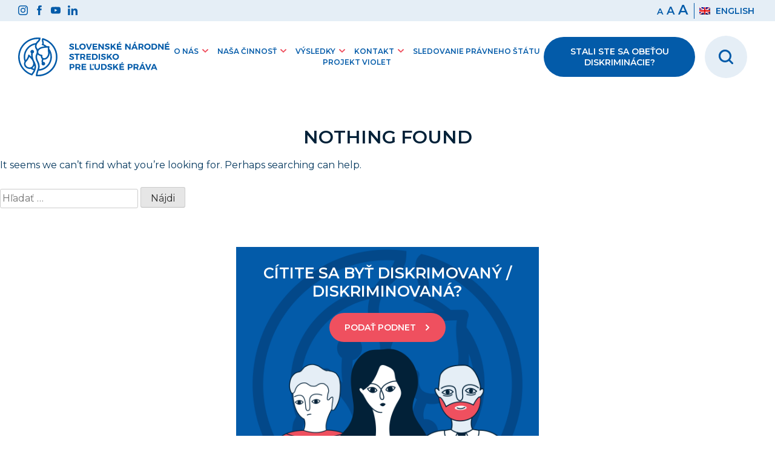

--- FILE ---
content_type: text/html; charset=UTF-8
request_url: https://www.snslp.sk/sledovanie-prav-cat/protikorupcny-ramec/
body_size: 46383
content:
<!doctype html>
<html lang="sk-SK">
<head>
	<meta charset="UTF-8">
	<meta name="viewport" content="width=device-width, initial-scale=1">
	<link rel="profile" href="https://gmpg.org/xfn/11">
	<!-- Global site tag (gtag.js) - Google Analytics -->
	<script async data-cookiecategory="analytics" src="https://www.googletagmanager.com/gtag/js?id=G-7PYFRYJMWT"></script>
	<script>
	  window.dataLayer = window.dataLayer || [];
	  function gtag(){dataLayer.push(arguments);}
	  gtag('js', new Date());

	  gtag('config', 'G-7PYFRYJMWT');
	</script>

	<title>Protikorupčný rámec &#8211; SNSLP</title>
<link rel="alternate" hreflang="sk" href="https://www.snslp.sk/sledovanie-prav-cat/protikorupcny-ramec/" />
<link rel="alternate" hreflang="en" href="https://www.snslp.sk/en/sledovanie-prav-cat/anti-corruption-framework/" />
<link rel='dns-prefetch' href='//cdn.jsdelivr.net' />
<link rel='dns-prefetch' href='//fonts.googleapis.com' />
<link rel='dns-prefetch' href='//s.w.org' />
<link rel="alternate" type="application/rss+xml" title="RSS kanál: SNSLP &raquo;" href="https://www.snslp.sk/feed/" />
<link rel="alternate" type="application/rss+xml" title="RSS kanál komentárov webu SNSLP &raquo;" href="https://www.snslp.sk/comments/feed/" />
<link rel="alternate" type="application/rss+xml" title="Feed SNSLP &raquo; Protikorupčný rámec Kategória ľudského práva" href="https://www.snslp.sk/sledovanie-prav-cat/protikorupcny-ramec/feed/" />
		<script>
			window._wpemojiSettings = {"baseUrl":"https:\/\/s.w.org\/images\/core\/emoji\/13.0.1\/72x72\/","ext":".png","svgUrl":"https:\/\/s.w.org\/images\/core\/emoji\/13.0.1\/svg\/","svgExt":".svg","source":{"concatemoji":"https:\/\/www.snslp.sk\/wp-includes\/js\/wp-emoji-release.min.js?ver=5.6.16"}};
			!function(e,a,t){var n,r,o,i=a.createElement("canvas"),p=i.getContext&&i.getContext("2d");function s(e,t){var a=String.fromCharCode;p.clearRect(0,0,i.width,i.height),p.fillText(a.apply(this,e),0,0);e=i.toDataURL();return p.clearRect(0,0,i.width,i.height),p.fillText(a.apply(this,t),0,0),e===i.toDataURL()}function c(e){var t=a.createElement("script");t.src=e,t.defer=t.type="text/javascript",a.getElementsByTagName("head")[0].appendChild(t)}for(o=Array("flag","emoji"),t.supports={everything:!0,everythingExceptFlag:!0},r=0;r<o.length;r++)t.supports[o[r]]=function(e){if(!p||!p.fillText)return!1;switch(p.textBaseline="top",p.font="600 32px Arial",e){case"flag":return s([127987,65039,8205,9895,65039],[127987,65039,8203,9895,65039])?!1:!s([55356,56826,55356,56819],[55356,56826,8203,55356,56819])&&!s([55356,57332,56128,56423,56128,56418,56128,56421,56128,56430,56128,56423,56128,56447],[55356,57332,8203,56128,56423,8203,56128,56418,8203,56128,56421,8203,56128,56430,8203,56128,56423,8203,56128,56447]);case"emoji":return!s([55357,56424,8205,55356,57212],[55357,56424,8203,55356,57212])}return!1}(o[r]),t.supports.everything=t.supports.everything&&t.supports[o[r]],"flag"!==o[r]&&(t.supports.everythingExceptFlag=t.supports.everythingExceptFlag&&t.supports[o[r]]);t.supports.everythingExceptFlag=t.supports.everythingExceptFlag&&!t.supports.flag,t.DOMReady=!1,t.readyCallback=function(){t.DOMReady=!0},t.supports.everything||(n=function(){t.readyCallback()},a.addEventListener?(a.addEventListener("DOMContentLoaded",n,!1),e.addEventListener("load",n,!1)):(e.attachEvent("onload",n),a.attachEvent("onreadystatechange",function(){"complete"===a.readyState&&t.readyCallback()})),(n=t.source||{}).concatemoji?c(n.concatemoji):n.wpemoji&&n.twemoji&&(c(n.twemoji),c(n.wpemoji)))}(window,document,window._wpemojiSettings);
		</script>
		<style>
img.wp-smiley,
img.emoji {
	display: inline !important;
	border: none !important;
	box-shadow: none !important;
	height: 1em !important;
	width: 1em !important;
	margin: 0 .07em !important;
	vertical-align: -0.1em !important;
	background: none !important;
	padding: 0 !important;
}
</style>
	<link rel='stylesheet' id='wp-block-library-css'  href='https://www.snslp.sk/wp-includes/css/dist/block-library/style.min.css?ver=5.6.16' media='all' />
<link rel='stylesheet' id='wpml-legacy-horizontal-list-0-css'  href='//www.snslp.sk/wp-content/plugins/wpml-multilingual-cms/templates/language-switchers/legacy-list-horizontal/style.css?ver=1' media='all' />
<link rel='stylesheet' id='foxili-style-css'  href='https://www.snslp.sk/wp-content/themes/foxili/style.css?ver=1.0.8' media='all' />
<link rel='stylesheet' id='google-fonts-css'  href='https://fonts.googleapis.com/css2?family=Montserrat%3Aital%2Cwght%400%2C200%3B0%2C300%3B0%2C400%3B0%2C600%3B0%2C700%3B1%2C400&#038;display=swap&#038;ver=5.6.16' media='all' />
<script src='https://www.snslp.sk/wp-includes/js/jquery/jquery.min.js?ver=3.5.1' id='jquery-core-js'></script>
<script src='https://www.snslp.sk/wp-includes/js/jquery/jquery-migrate.min.js?ver=3.3.2' id='jquery-migrate-js'></script>
<link rel="https://api.w.org/" href="https://www.snslp.sk/wp-json/" /><link rel="alternate" type="application/json" href="https://www.snslp.sk/wp-json/wp/v2/kategorie-prav-taxonomy/146" /><link rel="EditURI" type="application/rsd+xml" title="RSD" href="https://www.snslp.sk/xmlrpc.php?rsd" />
<link rel="wlwmanifest" type="application/wlwmanifest+xml" href="https://www.snslp.sk/wp-includes/wlwmanifest.xml" /> 
<meta name="generator" content="WordPress 5.6.16" />
<meta name="generator" content="WPML ver:4.4.9 stt:1,10;" />
<script src="//cdn1.readspeaker.com/script/11967/webReader/webReader.js?pids=wr" type="text/javascript" id="rs_req_Init"></script><meta property='og:locale' content='sk_SK'><meta property='og:type' content='website'><meta property='og:title' content='SNSĽP - Slovenské národné stredisko pre ľudské práva' /><meta property='og:description' content='Monitorujeme dodržiavanie ľudských práv a zásady rovnakého zaobchádzania, zabezpečujeme právnu pomoc obetiam diskriminácie, uskutočňujeme výskumy a vzdelávame verejnosť.' /><meta property='og:url' content='http://snslp.sk/' /><meta property='og:site_name' content='SNSĽP - Slovenské národné stredisko pre ľudské práva' /><meta property='og:image' content='https://www.snslp.sk/wp-content/themes/foxili/img/snslp-social.png' /></head>

<body class="archive tax-kategorie-prav-taxonomy term-protikorupcny-ramec term-146 hfeed no-sidebar">
<div id="page" class="site">
	<a class="skip-link screen-reader-text" href="#primary">Preskočiť na obsah</a>

	<header id="masthead" class="site-header">

	
			<div class="top-nav">
				<div class="container">
					<ul class="top-nav-icons">
						<li><a href="https://www.instagram.com/strediskopreludskeprava" target="_blank"><img src="https://www.snslp.sk/wp-content/themes/foxili/img/svg/instagram.svg"/></a></li>
						<li><a href="https://www.facebook.com/Strediskopreludskeprava" target="_blank"><img src="https://www.snslp.sk/wp-content/themes/foxili/img/svg/facebook.svg"/></a></li>
						<li><a href="https://www.youtube.com/channel/UCorDLvJWMdaOFKt84rR3L2Q" target="_blank"><img src="https://www.snslp.sk/wp-content/themes/foxili/img/svg/youtube.svg"/></a></li>
						<li><a href="https://www.linkedin.com/company/slovensk%C3%A9-n%C3%A1rodn%C3%A9-stredisko-pre-%C4%BEudsk%C3%A9-pr%C3%A1va/" target="_blank"><img src="https://www.snslp.sk/wp-content/themes/foxili/img/svg/linkedin.svg"/></a></li>
					</ul>
					<ul class="top-nav-settings">
						<li class="font-size"><span tabindex="0" id="small-size">a</span><span tabindex="0"  role="button" id="medium-size">a</span><span tabindex="0"  role="button" id="large-size">a</span></li>
						<li class="lang">
<div class="wpml-ls-statics-shortcode_actions wpml-ls wpml-ls-legacy-list-horizontal">
	<ul><li class="wpml-ls-slot-shortcode_actions wpml-ls-item wpml-ls-item-en wpml-ls-first-item wpml-ls-last-item wpml-ls-item-legacy-list-horizontal">
				<a href="https://www.snslp.sk/en/sledovanie-prav-cat/anti-corruption-framework/" class="wpml-ls-link"><img class="wpml-ls-flag" src="https://www.snslp.sk/wp-content/plugins/wpml-multilingual-cms/res/flags/en.png" alt=""><span class="wpml-ls-native" lang="en">English</span></a>
			</li></ul>
</div>
</li>
					</ul>
				</div><!-- .container -->
			</div>
			<div class="navbar">
				<div class="container">
					<div class="left-navbar">
						<a class="logo-url" href="https://www.snslp.sk/">
							<img class="mobile-logo" src="https://www.snslp.sk/wp-content/themes/foxili/img/svg/snslp-logo-mobile.svg"  alt="odkaz na hlavnú stránku">
				
							<img class="desktop-logo" src="https://www.snslp.sk/wp-content/themes/foxili/img/svg/snslp-logo-sk.svg"  alt="odkaz na hlavnú stránku">
						</a>
						<nav id="desktop-navigation" class="site-navigation">
							<div class="menu-menu-1-container"><ul id="desktop-menu" class="menu"><li id="menu-item-5214" class="menu-item menu-item-type-post_type menu-item-object-page menu-item-has-children menu-item-5214"><a href="#">O nás</a>
<ul class="sub-menu">
	<li id="menu-item-5215" class="menu-item menu-item-type-post_type menu-item-object-page menu-item-5215"><a href="https://www.snslp.sk/o-nas/o-snslp/">SNSĽP a jeho mandáty</a></li>
	<li id="menu-item-5216" class="menu-item menu-item-type-post_type menu-item-object-page menu-item-5216"><a href="https://www.snslp.sk/o-nas/vykonna-riaditelka/">Výkonná riaditeľka</a></li>
	<li id="menu-item-5217" class="menu-item menu-item-type-post_type menu-item-object-page menu-item-5217"><a href="https://www.snslp.sk/o-nas/nas-tim/">Náš tím</a></li>
	<li id="menu-item-5218" class="menu-item menu-item-type-post_type menu-item-object-page menu-item-5218"><a href="https://www.snslp.sk/o-nas/spravna-rada/">Správna rada</a></li>
	<li id="menu-item-5242" class="menu-item menu-item-type-post_type menu-item-object-page menu-item-5242"><a href="https://www.snslp.sk/o-nas/povinne-zverejnovanie/">Povinné zverejňovanie</a></li>
	<li id="menu-item-7855" class="menu-item menu-item-type-post_type menu-item-object-page menu-item-7855"><a href="https://www.snslp.sk/profil-verejneho-obstaravatela/">Profil verejného obstarávateľa</a></li>
	<li id="menu-item-7673" class="menu-item menu-item-type-post_type menu-item-object-page menu-item-7673"><a href="https://www.snslp.sk/o-nas/ochrana-osobnych-udajov/">Ochrana osobných údajov</a></li>
	<li id="menu-item-5219" class="menu-item menu-item-type-post_type menu-item-object-page menu-item-5219"><a href="https://www.snslp.sk/o-nas/volne-pracovne-pozicie/">Voľné pracovné pozície</a></li>
</ul>
</li>
<li id="menu-item-5221" class="menu-item menu-item-type-post_type menu-item-object-page menu-item-has-children menu-item-5221"><a href="#">Naša činnosť</a>
<ul class="sub-menu">
	<li id="menu-item-5202" class="menu-item menu-item-type-post_type menu-item-object-page menu-item-5202"><a href="https://www.snslp.sk/nasa-cinnost/plan-cinnosti-a-odpocet-aktivit/">Plán činnosti a Odpočet aktivít</a></li>
	<li id="menu-item-5225" class="menu-item menu-item-type-post_type menu-item-object-page menu-item-has-children menu-item-5225"><a href="https://www.snslp.sk/nasa-cinnost/pravne-sluzby/">Právne služby</a>
	<ul class="sub-menu">
		<li id="menu-item-5227" class="menu-item menu-item-type-post_type menu-item-object-page menu-item-5227"><a href="https://www.snslp.sk/nasa-cinnost/pravne-sluzby/pravna-pomoc/">Právna pomoc</a></li>
		<li id="menu-item-5228" class="menu-item menu-item-type-post_type menu-item-object-page menu-item-5228"><a href="https://www.snslp.sk/nasa-cinnost/pravne-sluzby/odborne-stanoviska/">Odborné stanoviská</a></li>
		<li id="menu-item-5226" class="menu-item menu-item-type-post_type menu-item-object-page menu-item-5226"><a href="https://www.snslp.sk/nasa-cinnost/pravne-sluzby/nezavisle-zistovanie/">Nezávislé zisťovanie</a></li>
		<li id="menu-item-6165" class="menu-item menu-item-type-post_type menu-item-object-page menu-item-6165"><a href="https://www.snslp.sk/nasa-cinnost/pravne-sluzby/publikacna-cinnost/">Publikované výstupy</a></li>
		<li id="menu-item-5210" class="menu-item menu-item-type-post_type menu-item-object-page menu-item-5210"><a href="https://www.snslp.sk/nasa-cinnost/pravne-sluzby/docasne-vyrovnavacie-opatrenia/">Dočasné vyrovnávacie opatrenia</a></li>
	</ul>
</li>
	<li id="menu-item-5222" class="menu-item menu-item-type-post_type menu-item-object-page menu-item-has-children menu-item-5222"><a href="https://www.snslp.sk/nasa-cinnost/vzdelavanie/">Vzdelávanie</a>
	<ul class="sub-menu">
		<li id="menu-item-5209" class="menu-item menu-item-type-post_type menu-item-object-page menu-item-5209"><a href="https://www.snslp.sk/nasa-cinnost/vzdelavanie/deti-a-mladez/">Deti a mládež</a></li>
		<li id="menu-item-5208" class="menu-item menu-item-type-post_type menu-item-object-page menu-item-5208"><a href="https://www.snslp.sk/nasa-cinnost/vzdelavanie/dospeli-ucastnici/">Dospelí účastníci</a></li>
		<li id="menu-item-5207" class="menu-item menu-item-type-post_type menu-item-object-page menu-item-has-children menu-item-5207"><a href="https://www.snslp.sk/nasa-cinnost/vzdelavanie/sutaze/">Súťaže</a>
		<ul class="sub-menu">
			<li id="menu-item-6543" class="menu-item menu-item-type-post_type menu-item-object-page menu-item-6543"><a href="https://www.snslp.sk/nasa-cinnost/vzdelavanie/sutaze/moje-ludske-prava/">Moje ľudské práva</a></li>
		</ul>
</li>
		<li id="menu-item-6314" class="menu-item menu-item-type-post_type menu-item-object-page menu-item-6314"><a href="https://www.snslp.sk/e-learning/">E-learning</a></li>
		<li id="menu-item-5206" class="menu-item menu-item-type-post_type menu-item-object-page menu-item-5206"><a href="https://www.snslp.sk/nasa-cinnost/vzdelavanie/casto-kladene-otazky-2/">Často kladené otázky</a></li>
	</ul>
</li>
	<li id="menu-item-5238" class="menu-item menu-item-type-post_type menu-item-object-page menu-item-has-children menu-item-5238"><a href="https://www.snslp.sk/nasa-cinnost/vyskumna-cinnost/">Výskumná činnosť</a>
	<ul class="sub-menu">
		<li id="menu-item-5239" class="menu-item menu-item-type-post_type menu-item-object-page menu-item-5239"><a href="https://www.snslp.sk/nasa-cinnost/vyskumna-cinnost/publikovane-vystupy-vyskumnej-cinnosti/">Publikované výstupy</a></li>
		<li id="menu-item-5230" class="menu-item menu-item-type-post_type menu-item-object-page menu-item-5230"><a href="https://www.snslp.sk/nasa-cinnost/vyskumna-cinnost/indikatory-dodrziavania-ludskych-prav/">Indikátory dodržiavania ľudských práv</a></li>
	</ul>
</li>
	<li id="menu-item-5235" class="menu-item menu-item-type-post_type menu-item-object-page menu-item-has-children menu-item-5235"><a href="https://www.snslp.sk/nasa-cinnost/monitoring-a-reporting/">Monitoring a reporting</a>
	<ul class="sub-menu">
		<li id="menu-item-5237" class="menu-item menu-item-type-post_type menu-item-object-page menu-item-5237"><a href="https://www.snslp.sk/nasa-cinnost/monitoring-a-reporting/sprava-o-dodrziavani-ludskych-prav/">Správa o dodržiavaní ľudských práv</a></li>
		<li id="menu-item-5236" class="menu-item menu-item-type-post_type menu-item-object-page menu-item-5236"><a href="https://www.snslp.sk/nasa-cinnost/monitoring-a-reporting/tematicke-spravy-a-ine-stanoviska/">Tematické správy a iné stanoviská</a></li>
	</ul>
</li>
	<li id="menu-item-10684" class="menu-item menu-item-type-post_type menu-item-object-page menu-item-10684"><a href="https://www.snslp.sk/nasa-cinnost/kniznica/">Knižničné služby</a></li>
</ul>
</li>
<li id="menu-item-5220" class="menu-item menu-item-type-post_type menu-item-object-page menu-item-has-children menu-item-5220"><a href="#">Výsledky</a>
<ul class="sub-menu">
	<li id="menu-item-5245" class="menu-item menu-item-type-post_type menu-item-object-page menu-item-5245"><a href="https://www.snslp.sk/vysledky/tlacove-spravy/">Tlačové správy</a></li>
	<li id="menu-item-5229" class="menu-item menu-item-type-post_type menu-item-object-page menu-item-5229"><a href="https://www.snslp.sk/vysledky/medialne-vystupy/">Mediálne výstupy</a></li>
	<li id="menu-item-5243" class="menu-item menu-item-type-post_type menu-item-object-page menu-item-5243"><a href="https://www.snslp.sk/vysledky/podcast/">Podcast NoPráve</a></li>
	<li id="menu-item-13881" class="menu-item menu-item-type-post_type menu-item-object-page menu-item-13881"><a href="https://www.snslp.sk/blogove-clanky/">Blogové články</a></li>
	<li id="menu-item-5244" class="menu-item menu-item-type-post_type menu-item-object-page menu-item-5244"><a href="https://www.snslp.sk/vysledky/publikacna-cinnost/">Publikácie</a></li>
	<li id="menu-item-5726" class="menu-item menu-item-type-post_type menu-item-object-page menu-item-has-children menu-item-5726"><a href="https://www.snslp.sk/vysledky/projekty/">Projekty</a>
	<ul class="sub-menu">
		<li id="menu-item-14183" class="menu-item menu-item-type-post_type menu-item-object-page menu-item-14183"><a href="https://www.snslp.sk/project-violet/">Projekt VIOLET</a></li>
	</ul>
</li>
</ul>
</li>
<li id="menu-item-6429" class="menu-item menu-item-type-post_type menu-item-object-page menu-item-has-children menu-item-6429"><a href="#">Kontakt</a>
<ul class="sub-menu">
	<li id="menu-item-6430" class="menu-item menu-item-type-post_type menu-item-object-page menu-item-6430"><a href="https://www.snslp.sk/kontakt/snslp-bratislava/">SNSĽP Bratislava</a></li>
	<li id="menu-item-6431" class="menu-item menu-item-type-post_type menu-item-object-page menu-item-6431"><a href="https://www.snslp.sk/kontakt/snslp-zilina/">SNSĽP Žilina</a></li>
	<li id="menu-item-6432" class="menu-item menu-item-type-post_type menu-item-object-page menu-item-6432"><a href="https://www.snslp.sk/kontakt/snslp-banska-bystrica/">SNSĽP Banská Bystrica</a></li>
	<li id="menu-item-6433" class="menu-item menu-item-type-post_type menu-item-object-page menu-item-6433"><a href="https://www.snslp.sk/kontakt/snslp-kosice/">SNSĽP Košice</a></li>
</ul>
</li>
<li id="menu-item-11497" class="menu-item menu-item-type-post_type menu-item-object-page menu-item-11497"><a href="https://www.snslp.sk/sledovanie-pravneho-statu/">Sledovanie právneho štátu</a></li>
<li id="menu-item-15099" class="menu-item menu-item-type-post_type menu-item-object-page menu-item-15099"><a href="https://www.snslp.sk/project-violet/">Projekt VIOLET</a></li>
</ul></div>						</nav><!-- #site-navigation -->
					</div>
					<div class="right-navbar search-icon">
						<a class="search-icon-field" href="/vyhladavanie"><img src="https://www.snslp.sk/wp-content/themes/foxili/img/svg/search.svg" alt="vyhľadávanie"></a>
					</div>
					<div class="right-navbar">
						<a class="btn red-btn nav-red-btn" href="https://www.snslp.sk/nasa-cinnost/pravne-sluzby/pravna-pomoc/">Stali ste sa obeťou diskriminácie?</a>
					</div>
					<div class="right-navbar mobile-hamburger">	
						<button class="hamburger hamburger--spin" type="button">
							<span class="hamburger-box">
								<span class="hamburger-inner"></span>
							</span>
						</button>
					</div>
				</div>
			</div>

			<nav id="mobile-navigation" class="site-navigation">
				<div class="menu-menu-1-container"><ul id="mobile-menu" class="menu"><li class="menu-item menu-item-type-post_type menu-item-object-page menu-item-has-children menu-item-5214"><a href="#">O nás</a>
<ul class="sub-menu">
	<li class="menu-item menu-item-type-post_type menu-item-object-page menu-item-5215"><a href="https://www.snslp.sk/o-nas/o-snslp/">SNSĽP a jeho mandáty</a></li>
	<li class="menu-item menu-item-type-post_type menu-item-object-page menu-item-5216"><a href="https://www.snslp.sk/o-nas/vykonna-riaditelka/">Výkonná riaditeľka</a></li>
	<li class="menu-item menu-item-type-post_type menu-item-object-page menu-item-5217"><a href="https://www.snslp.sk/o-nas/nas-tim/">Náš tím</a></li>
	<li class="menu-item menu-item-type-post_type menu-item-object-page menu-item-5218"><a href="https://www.snslp.sk/o-nas/spravna-rada/">Správna rada</a></li>
	<li class="menu-item menu-item-type-post_type menu-item-object-page menu-item-5242"><a href="https://www.snslp.sk/o-nas/povinne-zverejnovanie/">Povinné zverejňovanie</a></li>
	<li class="menu-item menu-item-type-post_type menu-item-object-page menu-item-7855"><a href="https://www.snslp.sk/profil-verejneho-obstaravatela/">Profil verejného obstarávateľa</a></li>
	<li class="menu-item menu-item-type-post_type menu-item-object-page menu-item-7673"><a href="https://www.snslp.sk/o-nas/ochrana-osobnych-udajov/">Ochrana osobných údajov</a></li>
	<li class="menu-item menu-item-type-post_type menu-item-object-page menu-item-5219"><a href="https://www.snslp.sk/o-nas/volne-pracovne-pozicie/">Voľné pracovné pozície</a></li>
</ul>
</li>
<li class="menu-item menu-item-type-post_type menu-item-object-page menu-item-has-children menu-item-5221"><a href="#">Naša činnosť</a>
<ul class="sub-menu">
	<li class="menu-item menu-item-type-post_type menu-item-object-page menu-item-5202"><a href="https://www.snslp.sk/nasa-cinnost/plan-cinnosti-a-odpocet-aktivit/">Plán činnosti a Odpočet aktivít</a></li>
	<li class="menu-item menu-item-type-post_type menu-item-object-page menu-item-has-children menu-item-5225"><a href="https://www.snslp.sk/nasa-cinnost/pravne-sluzby/">Právne služby</a>
	<ul class="sub-menu">
		<li class="menu-item menu-item-type-post_type menu-item-object-page menu-item-5227"><a href="https://www.snslp.sk/nasa-cinnost/pravne-sluzby/pravna-pomoc/">Právna pomoc</a></li>
		<li class="menu-item menu-item-type-post_type menu-item-object-page menu-item-5228"><a href="https://www.snslp.sk/nasa-cinnost/pravne-sluzby/odborne-stanoviska/">Odborné stanoviská</a></li>
		<li class="menu-item menu-item-type-post_type menu-item-object-page menu-item-5226"><a href="https://www.snslp.sk/nasa-cinnost/pravne-sluzby/nezavisle-zistovanie/">Nezávislé zisťovanie</a></li>
		<li class="menu-item menu-item-type-post_type menu-item-object-page menu-item-6165"><a href="https://www.snslp.sk/nasa-cinnost/pravne-sluzby/publikacna-cinnost/">Publikované výstupy</a></li>
		<li class="menu-item menu-item-type-post_type menu-item-object-page menu-item-5210"><a href="https://www.snslp.sk/nasa-cinnost/pravne-sluzby/docasne-vyrovnavacie-opatrenia/">Dočasné vyrovnávacie opatrenia</a></li>
	</ul>
</li>
	<li class="menu-item menu-item-type-post_type menu-item-object-page menu-item-has-children menu-item-5222"><a href="https://www.snslp.sk/nasa-cinnost/vzdelavanie/">Vzdelávanie</a>
	<ul class="sub-menu">
		<li class="menu-item menu-item-type-post_type menu-item-object-page menu-item-5209"><a href="https://www.snslp.sk/nasa-cinnost/vzdelavanie/deti-a-mladez/">Deti a mládež</a></li>
		<li class="menu-item menu-item-type-post_type menu-item-object-page menu-item-5208"><a href="https://www.snslp.sk/nasa-cinnost/vzdelavanie/dospeli-ucastnici/">Dospelí účastníci</a></li>
		<li class="menu-item menu-item-type-post_type menu-item-object-page menu-item-has-children menu-item-5207"><a href="https://www.snslp.sk/nasa-cinnost/vzdelavanie/sutaze/">Súťaže</a>
		<ul class="sub-menu">
			<li class="menu-item menu-item-type-post_type menu-item-object-page menu-item-6543"><a href="https://www.snslp.sk/nasa-cinnost/vzdelavanie/sutaze/moje-ludske-prava/">Moje ľudské práva</a></li>
		</ul>
</li>
		<li class="menu-item menu-item-type-post_type menu-item-object-page menu-item-6314"><a href="https://www.snslp.sk/e-learning/">E-learning</a></li>
		<li class="menu-item menu-item-type-post_type menu-item-object-page menu-item-5206"><a href="https://www.snslp.sk/nasa-cinnost/vzdelavanie/casto-kladene-otazky-2/">Často kladené otázky</a></li>
	</ul>
</li>
	<li class="menu-item menu-item-type-post_type menu-item-object-page menu-item-has-children menu-item-5238"><a href="https://www.snslp.sk/nasa-cinnost/vyskumna-cinnost/">Výskumná činnosť</a>
	<ul class="sub-menu">
		<li class="menu-item menu-item-type-post_type menu-item-object-page menu-item-5239"><a href="https://www.snslp.sk/nasa-cinnost/vyskumna-cinnost/publikovane-vystupy-vyskumnej-cinnosti/">Publikované výstupy</a></li>
		<li class="menu-item menu-item-type-post_type menu-item-object-page menu-item-5230"><a href="https://www.snslp.sk/nasa-cinnost/vyskumna-cinnost/indikatory-dodrziavania-ludskych-prav/">Indikátory dodržiavania ľudských práv</a></li>
	</ul>
</li>
	<li class="menu-item menu-item-type-post_type menu-item-object-page menu-item-has-children menu-item-5235"><a href="https://www.snslp.sk/nasa-cinnost/monitoring-a-reporting/">Monitoring a reporting</a>
	<ul class="sub-menu">
		<li class="menu-item menu-item-type-post_type menu-item-object-page menu-item-5237"><a href="https://www.snslp.sk/nasa-cinnost/monitoring-a-reporting/sprava-o-dodrziavani-ludskych-prav/">Správa o dodržiavaní ľudských práv</a></li>
		<li class="menu-item menu-item-type-post_type menu-item-object-page menu-item-5236"><a href="https://www.snslp.sk/nasa-cinnost/monitoring-a-reporting/tematicke-spravy-a-ine-stanoviska/">Tematické správy a iné stanoviská</a></li>
	</ul>
</li>
	<li class="menu-item menu-item-type-post_type menu-item-object-page menu-item-10684"><a href="https://www.snslp.sk/nasa-cinnost/kniznica/">Knižničné služby</a></li>
</ul>
</li>
<li class="menu-item menu-item-type-post_type menu-item-object-page menu-item-has-children menu-item-5220"><a href="#">Výsledky</a>
<ul class="sub-menu">
	<li class="menu-item menu-item-type-post_type menu-item-object-page menu-item-5245"><a href="https://www.snslp.sk/vysledky/tlacove-spravy/">Tlačové správy</a></li>
	<li class="menu-item menu-item-type-post_type menu-item-object-page menu-item-5229"><a href="https://www.snslp.sk/vysledky/medialne-vystupy/">Mediálne výstupy</a></li>
	<li class="menu-item menu-item-type-post_type menu-item-object-page menu-item-5243"><a href="https://www.snslp.sk/vysledky/podcast/">Podcast NoPráve</a></li>
	<li class="menu-item menu-item-type-post_type menu-item-object-page menu-item-13881"><a href="https://www.snslp.sk/blogove-clanky/">Blogové články</a></li>
	<li class="menu-item menu-item-type-post_type menu-item-object-page menu-item-5244"><a href="https://www.snslp.sk/vysledky/publikacna-cinnost/">Publikácie</a></li>
	<li class="menu-item menu-item-type-post_type menu-item-object-page menu-item-has-children menu-item-5726"><a href="https://www.snslp.sk/vysledky/projekty/">Projekty</a>
	<ul class="sub-menu">
		<li class="menu-item menu-item-type-post_type menu-item-object-page menu-item-14183"><a href="https://www.snslp.sk/project-violet/">Projekt VIOLET</a></li>
	</ul>
</li>
</ul>
</li>
<li class="menu-item menu-item-type-post_type menu-item-object-page menu-item-has-children menu-item-6429"><a href="#">Kontakt</a>
<ul class="sub-menu">
	<li class="menu-item menu-item-type-post_type menu-item-object-page menu-item-6430"><a href="https://www.snslp.sk/kontakt/snslp-bratislava/">SNSĽP Bratislava</a></li>
	<li class="menu-item menu-item-type-post_type menu-item-object-page menu-item-6431"><a href="https://www.snslp.sk/kontakt/snslp-zilina/">SNSĽP Žilina</a></li>
	<li class="menu-item menu-item-type-post_type menu-item-object-page menu-item-6432"><a href="https://www.snslp.sk/kontakt/snslp-banska-bystrica/">SNSĽP Banská Bystrica</a></li>
	<li class="menu-item menu-item-type-post_type menu-item-object-page menu-item-6433"><a href="https://www.snslp.sk/kontakt/snslp-kosice/">SNSĽP Košice</a></li>
</ul>
</li>
<li class="menu-item menu-item-type-post_type menu-item-object-page menu-item-11497"><a href="https://www.snslp.sk/sledovanie-pravneho-statu/">Sledovanie právneho štátu</a></li>
<li class="menu-item menu-item-type-post_type menu-item-object-page menu-item-15099"><a href="https://www.snslp.sk/project-violet/">Projekt VIOLET</a></li>
</ul></div>			</nav><!-- #site-navigation -->
	
	</header><!-- #masthead -->

	<main id="primary" class="site-main">

		
<section class="no-results not-found">
	<header class="page-header">
		<h1 class="page-title">Nothing Found</h1>
	</header><!-- .page-header -->

	<div class="page-content">
		
			<p>It seems we can&rsquo;t find what you&rsquo;re looking for. Perhaps searching can help.</p>
			<form role="search" method="get" class="search-form" action="https://www.snslp.sk/">
				<label>
					<span class="screen-reader-text">Hľadať:</span>
					<input type="search" class="search-field" placeholder="Hľadať &hellip;" value="" name="s" />
				</label>
				<input type="submit" class="search-submit" value="Nájdi" />
			</form>	</div><!-- .page-content -->
</section><!-- .no-results -->

	</main><!-- #main -->




<aside id="secondary" class="widget-area">
	<div class='sidebar-menu'></div>			<section class="banner">
            <div class="banner-content  banner-sidebar">
            <div class="banner-title">
                <h2 class="white">Cítite sa byť diskrimovaný / diskriminovaná?</h2>
                <a class="btn red-btn" href="https://www.snslp.sk/nasa-cinnost/pravne-sluzby/pravna-pomoc/">Podať podnet<svg class="arrow" xmlns="http://www.w3.org/2000/svg" viewBox="0 0 65.51 39.75"><defs><style>.cls-1{fill:#ef505f;}</style></defs><g data-name="Layer 2"><g><path class="cls-1" d="M30.21,38.7,1.06,9.54a3.59,3.59,0,0,1,0-5.09l3.4-3.39a3.58,3.58,0,0,1,5.08,0l23.21,23.1L56,1.05a3.58,3.58,0,0,1,5.08,0l3.4,3.39a3.59,3.59,0,0,1,0,5.09L35.3,38.7a3.59,3.59,0,0,1-5.09,0Z"/></g></g></svg></a>
            </div>
            <div class="banner-text">
                <div class="banner-btn">
                    <a class="btn red-btn" href="https://www.snslp.sk/nasa-cinnost/pravne-sluzby/pravna-pomoc/">Podať podnet<svg class="arrow" xmlns="http://www.w3.org/2000/svg" viewBox="0 0 65.51 39.75"><defs><style>.cls-1{fill:#ef505f;}</style></defs><g data-name="Layer 2"><g><path class="cls-1" d="M30.21,38.7,1.06,9.54a3.59,3.59,0,0,1,0-5.09l3.4-3.39a3.58,3.58,0,0,1,5.08,0l23.21,23.1L56,1.05a3.58,3.58,0,0,1,5.08,0l3.4,3.39a3.59,3.59,0,0,1,0,5.09L35.3,38.7a3.59,3.59,0,0,1-5.09,0Z"/></g></g></svg></a>
                </div>
                            </div>
        </div>
    </section>
		</aside><!-- #secondary -->

	<footer class="site-footer">
		<div class="container">
			<div class="footer-menu">
			<div class="menu-footer-menu2-container"><ul id="footer-menu-list" class="menu"><li id="menu-item-5295" class="menu-item menu-item-type-post_type menu-item-object-page menu-item-has-children menu-item-5295"><a href="#">O nás</a>
<ul class="sub-menu">
	<li id="menu-item-5310" class="menu-item menu-item-type-post_type menu-item-object-page menu-item-5310"><a href="https://www.snslp.sk/o-nas/o-snslp/">SNSĽP a jeho mandáty</a></li>
	<li id="menu-item-5321" class="menu-item menu-item-type-post_type menu-item-object-page menu-item-5321"><a href="https://www.snslp.sk/o-nas/vykonna-riaditelka/">Výkonná riaditeľka</a></li>
	<li id="menu-item-5319" class="menu-item menu-item-type-post_type menu-item-object-page menu-item-5319"><a href="https://www.snslp.sk/o-nas/nas-tim/">Náš tím</a></li>
	<li id="menu-item-5318" class="menu-item menu-item-type-post_type menu-item-object-page menu-item-5318"><a href="https://www.snslp.sk/o-nas/spravna-rada/">Správna rada</a></li>
	<li id="menu-item-5316" class="menu-item menu-item-type-post_type menu-item-object-page menu-item-5316"><a href="https://www.snslp.sk/o-nas/povinne-zverejnovanie/">Povinné zverejňovanie</a></li>
	<li id="menu-item-7853" class="menu-item menu-item-type-post_type menu-item-object-page menu-item-7853"><a href="https://www.snslp.sk/profil-verejneho-obstaravatela/">Profil verejného obstarávateľa</a></li>
	<li id="menu-item-7690" class="menu-item menu-item-type-post_type menu-item-object-page menu-item-7690"><a href="https://www.snslp.sk/o-nas/ochrana-osobnych-udajov/">Ochrana osobných údajov</a></li>
	<li id="menu-item-5317" class="menu-item menu-item-type-post_type menu-item-object-page menu-item-5317"><a href="https://www.snslp.sk/o-nas/volne-pracovne-pozicie/">Voľné pracovné pozície</a></li>
</ul>
</li>
<li id="menu-item-5304" class="menu-item menu-item-type-post_type menu-item-object-page menu-item-has-children menu-item-5304"><a href="#">Naša činnosť</a>
<ul class="sub-menu">
	<li id="menu-item-13884" class="menu-item menu-item-type-post_type menu-item-object-page menu-item-13884"><a href="https://www.snslp.sk/nasa-cinnost/plan-cinnosti-a-odpocet-aktivit/">Plán činnosti a Odpočet aktivít</a></li>
	<li id="menu-item-5320" class="menu-item menu-item-type-post_type menu-item-object-page menu-item-5320"><a href="https://www.snslp.sk/nasa-cinnost/pravne-sluzby/">Právne služby</a></li>
	<li id="menu-item-5322" class="menu-item menu-item-type-post_type menu-item-object-page menu-item-5322"><a href="https://www.snslp.sk/nasa-cinnost/vzdelavanie/">Vzdelávanie</a></li>
	<li id="menu-item-5315" class="menu-item menu-item-type-post_type menu-item-object-page menu-item-5315"><a href="https://www.snslp.sk/nasa-cinnost/vyskumna-cinnost/">Výskumná činnosť</a></li>
	<li id="menu-item-5314" class="menu-item menu-item-type-post_type menu-item-object-page menu-item-5314"><a href="https://www.snslp.sk/nasa-cinnost/monitoring-a-reporting/">Monitoring a reporting</a></li>
	<li id="menu-item-10685" class="menu-item menu-item-type-post_type menu-item-object-page menu-item-10685"><a href="https://www.snslp.sk/nasa-cinnost/kniznica/">Knižničné služby</a></li>
</ul>
</li>
<li id="menu-item-5305" class="menu-item menu-item-type-post_type menu-item-object-page menu-item-has-children menu-item-5305"><a href="#">Výsledky</a>
<ul class="sub-menu">
	<li id="menu-item-5313" class="menu-item menu-item-type-post_type menu-item-object-page menu-item-5313"><a href="https://www.snslp.sk/vysledky/tlacove-spravy/">Tlačové správy</a></li>
	<li id="menu-item-5311" class="menu-item menu-item-type-post_type menu-item-object-page menu-item-5311"><a href="https://www.snslp.sk/vysledky/medialne-vystupy/">Mediálne výstupy</a></li>
	<li id="menu-item-5312" class="menu-item menu-item-type-post_type menu-item-object-page menu-item-5312"><a href="https://www.snslp.sk/vysledky/podcast/">Podcast NoPráve</a></li>
	<li id="menu-item-13882" class="menu-item menu-item-type-post_type menu-item-object-page menu-item-13882"><a href="https://www.snslp.sk/blogove-clanky/">Blogové články</a></li>
	<li id="menu-item-5728" class="menu-item menu-item-type-post_type menu-item-object-page menu-item-5728"><a href="https://www.snslp.sk/vysledky/publikacna-cinnost/">Publikácie</a></li>
	<li id="menu-item-5727" class="menu-item menu-item-type-post_type menu-item-object-page menu-item-5727"><a href="https://www.snslp.sk/vysledky/projekty/">Projekty</a></li>
	<li id="menu-item-6309" class="menu-item menu-item-type-post_type menu-item-object-page menu-item-6309"><a href="https://www.snslp.sk/e-learning/">E-learning</a></li>
</ul>
</li>
<li id="menu-item-6434" class="menu-item menu-item-type-post_type menu-item-object-page menu-item-has-children menu-item-6434"><a href="https://www.snslp.sk/kontakt/snslp-bratislava/">Kontakty</a>
<ul class="sub-menu">
	<li id="menu-item-6632" class="menu-item menu-item-type-post_type menu-item-object-page menu-item-6632"><a href="https://www.snslp.sk/mapa-stranky/">Mapa stránky</a></li>
	<li id="menu-item-6669" class="menu-item menu-item-type-post_type menu-item-object-page menu-item-6669"><a href="https://www.snslp.sk/vyhlasenie-o-pristupnosti/">Vyhlásenie o prístupnosti</a></li>
<li id="menu-item-172" class="menu-item menu-item-type-custom menu-item-object-custom menu-item-172"><a href="/en">Switch to English</a></li><li><a href="https://www.snslp.sk/nasa-cinnost/pravne-sluzby/pravna-pomoc/" class="btn red-btn footer-btn">Stali ste sa obeťou diskriminácie?</a></li></ul></li></ul></div>			</div>
			<div class="left-footer">
				<div class="footer-info">
					<div class="footer-logo">
						<img src="https://www.snslp.sk/wp-content/themes/foxili/img/svg/snslp-logo-sk.svg"  alt="logo">
					</div>
					<ul class="top-nav-icons">
						<li><a href="https://www.instagram.com/strediskopreludskeprava" target="_blank"><img src="https://www.snslp.sk/wp-content/themes/foxili/img/svg/instagram.svg"/></a></li>
						<li><a href="https://www.facebook.com/Strediskopreludskeprava" target="_blank"><img src="https://www.snslp.sk/wp-content/themes/foxili/img/svg/facebook.svg"/></a></li>
						<li><a href="https://www.youtube.com/channel/UCorDLvJWMdaOFKt84rR3L2Q" target="_blank"><img src="https://www.snslp.sk/wp-content/themes/foxili/img/svg/youtube.svg"/></a></li>
						<li><a href="https://www.linkedin.com/company/slovensk%C3%A9-n%C3%A1rodn%C3%A9-stredisko-pre-%C4%BEudsk%C3%A9-pr%C3%A1va/" target="_blank"><img src="https://www.snslp.sk/wp-content/themes/foxili/img/svg/linkedin.svg"/></a></li>
					</ul>
				</div>
		
				<p>Copyright © 2026 Slovenské národné stredisko<br>pre ľudské práva. All Rights Reserved.<br>Webdesign by <a class="supplier-url" href="https://www.kovidesign.sk/" target="_blank">kovidesign</a>. Code by <a class="supplier-url" href="https://foxili.sk/" target="_blank">Foxili</a>.</p>

			</div>
			
		</div>
	</footer><!-- #colophon -->
</div><!-- #page -->

<script>
        window.addEventListener('load', function(){

            // obtain plugin
            var cc = initCookieConsent();

            // run plugin with your configuration
            cc.run({
                current_lang: 'sk',
                autoclear_cookies: true,                   // default: false
                theme_css: 'https://cdn.jsdelivr.net/gh/orestbida/cookieconsent@v2.8.0/dist/cookieconsent.css',  // 🚨 replace with a valid path
                page_scripts: true,                        // default: false
		hide_from_bots: true,			   // default: false
				
                // force_consent: true,	                   // default: false
                // mode: 'opt-in'                          // default: 'opt-in'; value: 'opt-in' or 'opt-out'
                // delay: 0,                               // default: 0
                // auto_language: '',                      // default: null; could also be 'browser' or 'document'
                // autorun: true,                          // default: true                                
                // remove_cookie_tables: false             // default: false
                // cookie_name: 'cc_cookie',               // default: 'cc_cookie'
                // cookie_expiration: 182,                 // default: 182 (days)
                // cookie_necessary_only_expiration: 182   // default: disabled
                // cookie_domain: location.hostname,       // default: current domain
                // cookie_path: '/',                       // default: root
                // cookie_same_site: 'Lax',                // default: 'Lax'
                // use_rfc_cookie: false,                  // default: false
                // revision: 0,                            // default: 0        

                gui_options: {
        			consent_modal: {
            			layout: 'cloud',					// box/cloud/bar
            			position: 'bottom center',			// bottom/middle/top + left/right/center
            			transition: 'slide',				// zoom/slide
            			swap_buttons: false					// enable to invert buttons
        			},
        			settings_modal: {
            			layout: 'box',						// box/bar
            			// position: 'left',				// left/right
            		transition: 'slide'						// zoom/slide
        			}
    			},
				
				onFirstAction: function(user_preferences, cookie){
                    // callback triggered only once on the first accept/reject action
                },

                onAccept: function (cookie) {
                    // callback triggered on the first accept/reject action, and after each page load
                },

                onChange: function (cookie, changed_categories) {
                    // callback triggered when user changes preferences after consent has already been given
                },

                languages: {
                    'sk': {
                        consent_modal: {
                            title: 'Na Vašom súkromí nám záleží',
                            description: 'Súbory cookie používame na správne fungovanie našej stránky a na analýzu návštevnosti. Informácie o používaní našej stránky tiež zdieľame so sociálnymi médiami a analytickými partnermi. <button type="button" data-cc="c-settings" class="cc-link">Detailné nastavenia</button>',
                            primary_btn: {
                                text: 'Prijať všetko',
                                role: 'accept_all'              // 'accept_selected' or 'accept_all'
                            },
                            secondary_btn: {
                                text: 'Zamietnuť cookies',
                                role: 'accept_necessary'        // 'settings' or 'accept_necessary'
                            }
                        },
                        settings_modal: {
                            title: 'Nastavenie Cookies',
                            save_settings_btn: 'Uložiť nastavenia',
                            accept_all_btn: 'Prijať všetky',
                            reject_all_btn: 'Zamietnuť všetky',
                            close_btn_label: 'Zatvoriť',
                            cookie_table_headers: [
                                {col1: 'Názov'},
                                {col2: 'Poskytovateľ'},
                                {col3: 'Platnosť'},
                                {col4: 'Popis'}
                            ],
                            blocks: [
                                {
                                    title: 'Používanie cookies 📢',
                                    description: 'Udelením súhlasu nám pomáhate zlepšovať naše webové stránky. Ďakujeme, s Vašimi údajmi budeme zaobchádzať s rešpektom.'
                                }, 
								{
                                    title: 'Technické cookies',
                                    description: 'Webové stránky nemôžu riadne fungovať bez týchto súborov cookies.',
                                    toggle: {
                                        value: 'necessary',     // your cookie category
                                        enabled: true,
                                        readonly: true
                                    },
									
                                    cookie_table: [             // list of all expected cookies
                                        {
                                            col1: 'cc_cookie',       
                                            col2: 'martintuzinsky.sk',
                                            col3: '6 mesiacov',
                                            col4: "Uchováva stav súhlasu používateľa so súborom cookie pre aktuálnu doménu.",                                            
                                        },                                                                                                                        
                                    ]
                                }, 
								{
                                    title: 'Analytické cookies',
                                    description: 'Analytické cookies na našom webe sú zhromažďované skriptom spoločnosti Google Inc., ktorá následne tieto dáta anonymizuje. Po anonymizácii už nejde o osobné údaje, pretože anonymizované cookies nemožno priradiť konkrétnemu používateľovi, resp. konkrétnej osobe.',
                                    toggle: {
                                        value: 'analytics',     // your cookie category
                                        enabled: true,
                                        readonly: false
                                    },
									
                                    cookie_table: [             // list of all expected cookies
                                        {
                                            col1: '^_ga',       
                                            col2: 'snslp.sk',
                                            col3: '2 roky',
                                            col4: "Súbor cookie _ga nainštalovaný službou Google Analytics počíta údaje o návštevníkoch, reláciách a kampaniach a tiež sleduje používanie stránky pre analytický prehľad stránky. Súbor cookie ukladá informácie anonymne a priraďuje náhodne vygenerované číslo na rozpoznanie jedinečných návštevníkov.",
                                            is_regex: true
                                        },                                        
                                        {
                                            col1: '_ga_7PYFRYJMWT',
                                            col2: 'google.com',
                                            col3: '1 minúta',
                                            col4: "Cookie potrebná na rozpoznanie užívateľa.",
                                        },
                                        {
                                            col1: '_gat',
                                            col2: 'google.com',
                                            col3: '1 minúta',
                                            col4: "Cookie potrebná na rozpoznanie užívateľa.",
                                        },                                        
                                    ]
                                },                                 
                            ]
                        }
                    }
		}
            });
        });
    </script>
<script src='https://cdn.jsdelivr.net/gh/orestbida/cookieconsent@v2.8.0/dist/cookieconsent.js?ver=1.0.8' id='cookies-js-js'></script>
<script id='foxili-scripts-js-extra'>
var ajax_object = {"ajax_url":"https:\/\/www.snslp.sk\/wp-admin\/admin-ajax.php"};
</script>
<script src='https://www.snslp.sk/wp-content/themes/foxili/assets/js/front.js?ver=1.0.8' id='foxili-scripts-js'></script>
<script src='https://www.snslp.sk/wp-includes/js/wp-embed.min.js?ver=5.6.16' id='wp-embed-js'></script>

</body>
</html>


--- FILE ---
content_type: application/javascript
request_url: https://www.snslp.sk/wp-content/themes/foxili/assets/js/front.js?ver=1.0.8
body_size: 3885
content:
(()=>{"use strict";var e={n:t=>{var a=t&&t.__esModule?()=>t.default:()=>t;return e.d(a,{a}),a},d:(t,a)=>{for(var n in a)e.o(a,n)&&!e.o(t,n)&&Object.defineProperty(t,n,{enumerable:!0,get:a[n]})},o:(e,t)=>Object.prototype.hasOwnProperty.call(e,t)};const t=jQuery;var a=e.n(t);a()(document).ready((()=>{var e,t,n,s;a()(".hamburger").click((function(){a()(this).toggleClass("is-active"),a()("#mobile-navigation").slideToggle("slow")})),a()(".menu-item-has-children").on("click",(function(e){e.target===this&&a()(this).children().eq(1).slideToggle("slow")})),a()("#small-size").on("click",(()=>{a()("html").css("font-size","16px")})),a()("#small-size").on("keyup",(e=>{"Enter"!==e.key&&13!==e.keyCode||a()("html").css("font-size","16px")})),a()("#medium-size").on("click",(()=>{a()("html").css("font-size","18px")})),a()("#medium-size").on("keyup",(e=>{"Enter"!==e.key&&13!==e.keyCode||a()("html").css("font-size","18px")})),a()("#large-size").on("click",(()=>{a()("html").css("font-size","20px")})),a()("#large-size").on("keyup",(e=>{"Enter"!==e.key&&13!==e.keyCode||a()("html").css("font-size","20px")})),a()(".card-title").on("click",(function(){a()(".card-title, .card-content").removeClass("active"),a()(this).addClass("active");var e=a()(this).index();a()(".card-content").eq(e).addClass("active")})),a()(".hidden-post").click((function(){a()(this).toggleClass("active"),a()(this).children().eq(1).slideToggle("slow")})),a()("#desktop-navigation ul ul").on("mouseenter",(function(){a()(this).addClass("submenu-hovered")})),a()("#desktop-navigation ul ul").on("mouseleave",(function(){var e=this;setTimeout((()=>{a()(e).removeClass("submenu-hovered")}),1e3)})),null!==document.querySelector(".vzdelavaci-modul")&&(!function(){var e=document.getElementById("e-learning-next-btn"),t=document.getElementById("e-learning-prev-btn"),a=document.getElementsByClassName("step-open-tag");a[a.length-1].setAttribute("id","step-".concat(a.length)),1===a.length&&(e.style.display="none");var n=document.getElementById("step-1");function s(n){n.preventDefault();var s=n.target;if(parseInt(s.dataset.page)===a.length?e.style.display="none":e.style.display="inline-block",1===parseInt(s.dataset.page)?t.style.display="none":t.style.display="inline-block","e-learning-next-btn"===s.id){var l=document.getElementById("step-".concat(n.target.dataset.page)),i=document.getElementById("step-".concat(parseInt(n.target.dataset.page)-1));l.classList.add("active"),i.classList.remove("active"),e.setAttribute("data-page",parseInt(e.dataset.page)+1),t.setAttribute("data-page",parseInt(t.dataset.page)+1)}else{var c=document.getElementById("step-".concat(parseInt(n.target.dataset.page)+1)),d=document.getElementById("step-".concat(n.target.dataset.page));c.classList.remove("active"),d.classList.add("active"),e.setAttribute("data-page",parseInt(e.dataset.page)-1),t.setAttribute("data-page",parseInt(t.dataset.page)-1)}}n&&n.classList.add("active"),e.addEventListener("click",(e=>{s(e)})),t.addEventListener("click",(e=>{s(e)}))}(),e=document.getElementsByClassName("answer"),t=document.getElementById("e-test"),n=document.getElementById("test-evaluation"),s=document.getElementById("e-learning-prev-btn"),n.addEventListener("click",(()=>{t.classList.add("on");for(var a=0,l=0;l<e.length;l++)e[l].disabled=!0,e[l].checked&&e[l].parentElement.classList.contains("wrong")&&a++;a<=3&&null!==document.querySelector(".checked-answer")?document.getElementById("evaluation-correct").style.display="block":document.getElementById("evaluation-wrong").style.display="block",n.style.display="none",s.style.display="none"})),t.addEventListener("click",(e=>{if(e.target.classList.contains("answer")){for(var t=document.getElementsByName(e.target.name),a=0;a<t.length;a++)t[a].parentElement.parentElement.classList.remove("checked-answer");e.target.parentElement.parentElement.classList.add("checked-answer")}})))}))})();

--- FILE ---
content_type: image/svg+xml
request_url: https://www.snslp.sk/wp-content/themes/foxili/img/svg/instagram.svg
body_size: 1373
content:
<?xml version="1.0" encoding="utf-8"?>
<!-- Generator: Adobe Illustrator 26.0.3, SVG Export Plug-In . SVG Version: 6.00 Build 0)  -->
<svg version="1.1" id="Layer_1" xmlns="http://www.w3.org/2000/svg" xmlns:xlink="http://www.w3.org/1999/xlink" x="0px" y="0px"
	 viewBox="0 0 61 61" style="enable-background:new 0 0 61 61;" xml:space="preserve">
<style type="text/css">
	.st0{fill:#035BA9;}
</style>
<g id="Layer_2_00000126308423105339775950000003325137670610961051_">
	<g id="header">
		<path class="st0" d="M30.5,14.6c-8.7,0-15.7,7.1-15.7,15.8s7.1,15.7,15.8,15.7c8.7,0,15.7-7.1,15.7-15.7
			C46.3,21.7,39.2,14.7,30.5,14.6z M30.5,40.5c-5.6,0-10.1-4.5-10.1-10.1s4.5-10.1,10.1-10.1s10.1,4.5,10.1,10.1v0
			C40.6,36,36.1,40.5,30.5,40.5z"/>
		<path class="st0" d="M46.9,10.7c2,0,3.6,1.6,3.6,3.6c0,2-1.6,3.6-3.6,3.6s-3.6-1.6-3.6-3.6c0,0,0,0,0,0
			C43.3,12.3,44.9,10.7,46.9,10.7z"/>
		<path class="st0" d="M56.1,5.1C52.7,1.7,48-0.2,43.2,0H17.8C7.1,0,0,7.1,0,17.9v25.2c0,5.3,1.7,9.8,5.2,13.2
			c3.5,3.2,8.1,4.9,12.8,4.8h25.1c4.8,0.2,9.4-1.5,12.9-4.8c3.3-3.2,5-7.8,5-13V17.9C61.2,13.1,59.4,8.5,56.1,5.1z M55.6,43.2
			c0.1,3.4-1.2,6.6-3.6,9c-2.5,2.2-5.7,3.3-9,3.2H18c-3.3,0.1-6.5-1-9-3.2c-2.2-2.2-3.3-5.3-3.3-9.1V17.9c-0.2-3.3,1.1-6.6,3.3-9
			c2.1-2.1,5.3-3.2,9-3.2h25.3c3.3-0.2,6.6,1,9,3.3c2.2,2.4,3.4,5.6,3.3,8.9L55.6,43.2L55.6,43.2z"/>
	</g>
</g>
</svg>


--- FILE ---
content_type: image/svg+xml
request_url: https://www.snslp.sk/wp-content/themes/foxili/img/svg/facebook.svg
body_size: 690
content:
<?xml version="1.0" encoding="utf-8"?>
<!-- Generator: Adobe Illustrator 26.0.3, SVG Export Plug-In . SVG Version: 6.00 Build 0)  -->
<svg version="1.1" id="Layer_1" xmlns="http://www.w3.org/2000/svg" xmlns:xlink="http://www.w3.org/1999/xlink" x="0px" y="0px"
	 viewBox="0 0 28.5 61" style="enable-background:new 0 0 28.5 61;" xml:space="preserve">
<style type="text/css">
	.st0{fill:#035BA9;}
</style>
<g id="Layer_2_00000043456397711648532570000016767085248348691635_">
	<g id="header">
		<path class="st0" d="M28.5,10.7h-6.9c-1.4,0.1-2.5,1.1-2.7,2.5v7h9.6c-0.4,5.4-1.2,10.3-1.2,10.3h-8.5V61H6.2V30.5H0V20.2h6.2
			v-8.4C6.2,10.3,5.8,0,19.1,0h9.4V10.7z"/>
	</g>
</g>
</svg>
